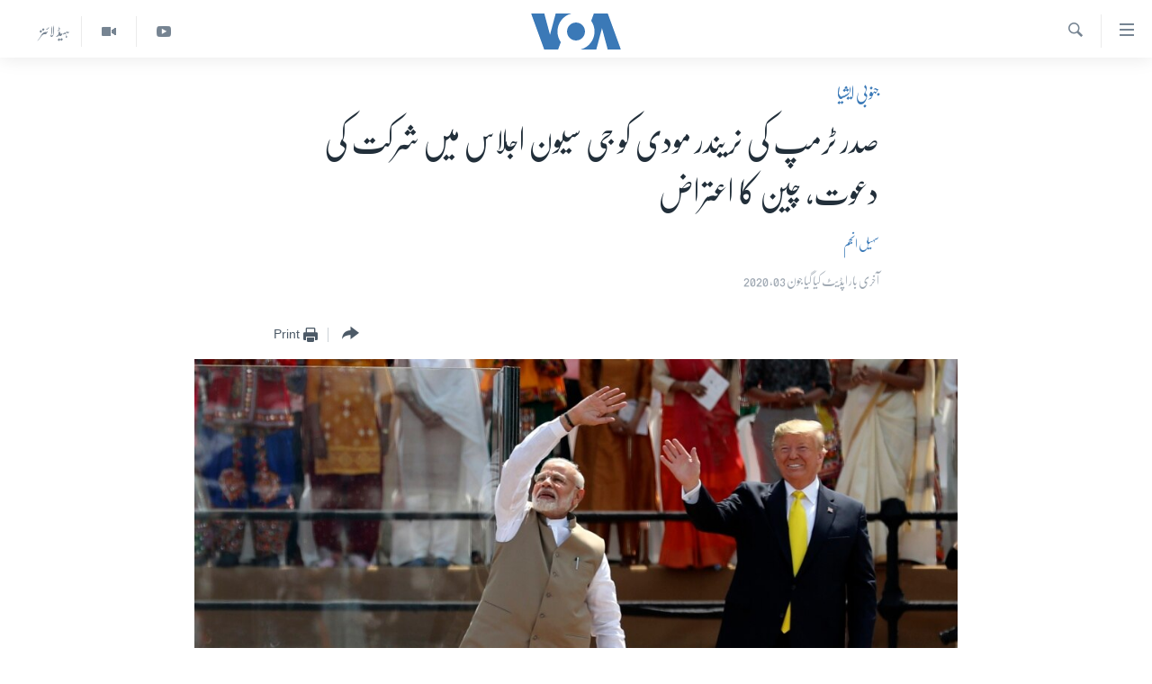

--- FILE ---
content_type: text/html; charset=utf-8
request_url: https://www.urduvoa.com/a/modi-gets-trump-invitation-to-attend-g7-summit-03jun2020/5447224.html
body_size: 12611
content:

<!DOCTYPE html>
<html lang="ur" dir="rtl" class="no-js">
<head>
<link href="/Content/responsive/VOA/ur/VOA-ur.css?&amp;av=0.0.0.0&amp;cb=310" rel="stylesheet"/>
<script src="https://tags.urduvoa.com/voa-pangea/prod/utag.sync.js"></script> <script type='text/javascript' src='https://www.youtube.com/iframe_api' async></script>
<script type="text/javascript">
//a general 'js' detection, must be on top level in <head>, due to CSS performance
document.documentElement.className = "js";
var cacheBuster = "310";
var appBaseUrl = "/";
var imgEnhancerBreakpoints = [0, 144, 256, 408, 650, 1023, 1597];
var isLoggingEnabled = false;
var isPreviewPage = false;
var isLivePreviewPage = false;
if (!isPreviewPage) {
window.RFE = window.RFE || {};
window.RFE.cacheEnabledByParam = window.location.href.indexOf('nocache=1') === -1;
const url = new URL(window.location.href);
const params = new URLSearchParams(url.search);
// Remove the 'nocache' parameter
params.delete('nocache');
// Update the URL without the 'nocache' parameter
url.search = params.toString();
window.history.replaceState(null, '', url.toString());
} else {
window.addEventListener('load', function() {
const links = window.document.links;
for (let i = 0; i < links.length; i++) {
links[i].href = '#';
links[i].target = '_self';
}
})
}
// Iframe & Embed detection
var embedProperties = {};
try {
// Reliable way to check if we are in an iframe.
var isIframe = window.self !== window.top;
embedProperties.is_iframe = isIframe;
if (!isIframe) {
embedProperties.embed_context = "main";
} else {
// We are in an iframe. Let's try to access the parent.
// This access will only fail with strict cross-origin (without document.domain).
var parentLocation = window.top.location;
// The access succeeded. Now we explicitly compare the hostname.
if (window.location.hostname === parentLocation.hostname) {
embedProperties.embed_context = "embed_self";
} else {
// Hostname is different (e.g. different subdomain with document.domain)
embedProperties.embed_context = "embed_cross";
}
// Since the access works, we can safely get the details.
embedProperties.url_parent = parentLocation.href;
embedProperties.title_parent = window.top.document.title;
}
} catch (err) {
// We are in an iframe, and an error occurred, probably due to cross-origin restrictions.
embedProperties.is_iframe = true;
embedProperties.embed_context = "embed_cross";
// We cannot access the properties of window.top.
// `document.referrer` can sometimes provide the URL of the parent page.
// It is not 100% reliable, but it is the best we can do in this situation.
embedProperties.url_parent = document.referrer || null;
embedProperties.title_parent = null; // We can't get to the title in a cross-origin scenario.
}
var pwaEnabled = false;
var swCacheDisabled;
</script>
<meta charset="utf-8" />
<title>صدر ٹرمپ کی نریندر مودی کو جی سیون اجلاس میں شرکت کی دعوت، چین کا اعتراض</title>
<meta name="description" content="بھارت کی وزارتِ خارجہ کے مطابق امریکی صدر نے جی سیون اجلاس میں مزید ممالک کو شامل کرنے کا عندیہ دیا تھا۔ اسی تناظر میں انہوں نے بھارتی وزیرِ اعظم کو بھی شرکت کی دعوت دی ہے۔" />
<meta name="keywords" content="خبریں, جنوبی ایشیا, india, United States, G7 SUMMIT" />
<meta name="viewport" content="width=device-width, initial-scale=1.0" />
<meta http-equiv="X-UA-Compatible" content="IE=edge" />
<meta name="robots" content="max-image-preview:large"><meta property="fb:pages" content="106667936045610" />
<meta name="msvalidate.01" content="3286EE554B6F672A6F2E608C02343C0E" />
<meta name="facebook-domain-verification" content="8ves433rrvbkywpwicz9s56bzzssis" />
<link href="https://www.urduvoa.com/a/modi-gets-trump-invitation-to-attend-g7-summit-03jun2020/5447224.html" rel="canonical" />
<meta name="apple-mobile-web-app-title" content="VOA" />
<meta name="apple-mobile-web-app-status-bar-style" content="black" />
<meta name="apple-itunes-app" content="app-id=632618796, app-argument=//5447224.rtl" />
<meta content="صدر ٹرمپ کی نریندر مودی کو جی سیون اجلاس میں شرکت کی دعوت، چین کا اعتراض" property="og:title" />
<meta content="بھارت کی وزارتِ خارجہ کے مطابق امریکی صدر نے جی سیون اجلاس میں مزید ممالک کو شامل کرنے کا عندیہ دیا تھا۔ اسی تناظر میں انہوں نے بھارتی وزیرِ اعظم کو بھی شرکت کی دعوت دی ہے۔" property="og:description" />
<meta content="article" property="og:type" />
<meta content="https://www.urduvoa.com/a/modi-gets-trump-invitation-to-attend-g7-summit-03jun2020/5447224.html" property="og:url" />
<meta content="وی او اے" property="og:site_name" />
<meta content="https://www.facebook.com/voaurdu" property="article:publisher" />
<meta content="https://gdb.voanews.com/09948b90-4ced-4f4d-bc9a-243500f51400_w1200_h630.jpg" property="og:image" />
<meta content="1200" property="og:image:width" />
<meta content="630" property="og:image:height" />
<meta content="1644719242209515" property="fb:app_id" />
<meta content="سہیل انجم" name="Author" />
<meta content="summary_large_image" name="twitter:card" />
<meta content="@SomeAccount" name="twitter:site" />
<meta content="https://gdb.voanews.com/09948b90-4ced-4f4d-bc9a-243500f51400_w1200_h630.jpg" name="twitter:image" />
<meta content="صدر ٹرمپ کی نریندر مودی کو جی سیون اجلاس میں شرکت کی دعوت، چین کا اعتراض" name="twitter:title" />
<meta content="بھارت کی وزارتِ خارجہ کے مطابق امریکی صدر نے جی سیون اجلاس میں مزید ممالک کو شامل کرنے کا عندیہ دیا تھا۔ اسی تناظر میں انہوں نے بھارتی وزیرِ اعظم کو بھی شرکت کی دعوت دی ہے۔" name="twitter:description" />
<link rel="amphtml" href="https://www.urduvoa.com/amp/modi-gets-trump-invitation-to-attend-g7-summit-03jun2020/5447224.html" />
<script type="application/ld+json">{"articleSection":"جنوبی ایشیا","isAccessibleForFree":true,"headline":"صدر ٹرمپ کی نریندر مودی کو جی سیون اجلاس میں شرکت کی دعوت، چین کا اعتراض","inLanguage":"ur","keywords":"خبریں, جنوبی ایشیا, india, United States, G7 SUMMIT","author":{"@type":"Person","url":"https://www.urduvoa.com/author/سہیل-انجم/pqgiy","description":"سہیل انجم نئی دہلی کے ایک سینئر صحافی ہیں۔ وہ 1985 سے میڈیا میں ہیں۔ 2002 سے وائس آف امریکہ سے وابستہ ہیں۔ میڈیا، صحافت اور ادب کے موضوع پر ان کی تقریباً دو درجن کتابیں شائع ہو چکی ہیں۔ جن میں سے کئی کتابوں کو ایوارڈز ملے ہیں۔ جب کہ ان کی صحافتی خدمات کے اعتراف میں بھارت کی کئی ریاستی حکومتوں کے علاوہ متعدد قومی و بین الاقوامی اداروں نے بھی انھیں ایوارڈز دیے ہیں۔ وہ بھارت کے صحافیوں کے سب سے بڑے ادارے پریس کلب آف انڈیا کے رکن ہیں۔","image":{"@type":"ImageObject","url":"https://gdb.voanews.com/01000000-c0a8-0242-23f1-08db8924656d.jpg"},"name":"سہیل انجم"},"datePublished":"2020-06-03 08:51:33Z","dateModified":"2020-06-03 11:54:33Z","publisher":{"logo":{"width":512,"height":220,"@type":"ImageObject","url":"https://www.urduvoa.com/Content/responsive/VOA/ur/img/logo.png"},"@type":"NewsMediaOrganization","url":"https://www.urduvoa.com","sameAs":["https://facebook.com/voaurdu","https://twitter.com/voaurdu","https://www.youtube.com/c/voaurdu","https://www.instagram.com/voaurdu/"],"name":"وائس آف امریکہ","alternateName":""},"@context":"https://schema.org","@type":"NewsArticle","mainEntityOfPage":"https://www.urduvoa.com/a/modi-gets-trump-invitation-to-attend-g7-summit-03jun2020/5447224.html","url":"https://www.urduvoa.com/a/modi-gets-trump-invitation-to-attend-g7-summit-03jun2020/5447224.html","description":"بھارت کی وزارتِ خارجہ کے مطابق امریکی صدر نے جی سیون اجلاس میں مزید ممالک کو شامل کرنے کا عندیہ دیا تھا۔ اسی تناظر میں انہوں نے بھارتی وزیرِ اعظم کو بھی شرکت کی دعوت دی ہے۔","image":{"width":1080,"height":608,"@type":"ImageObject","url":"https://gdb.voanews.com/09948b90-4ced-4f4d-bc9a-243500f51400_w1080_h608.jpg"},"name":"صدر ٹرمپ کی نریندر مودی کو جی سیون اجلاس میں شرکت کی دعوت، چین کا اعتراض"}</script>
<script src="/Scripts/responsive/infographics.b?v=dVbZ-Cza7s4UoO3BqYSZdbxQZVF4BOLP5EfYDs4kqEo1&amp;av=0.0.0.0&amp;cb=310"></script>
<script src="/Scripts/responsive/loader.b?v=C-JLefdHQ4ECvt5x4bMsJCTq2VRkcN8JUkP-IB-DzAI1&amp;av=0.0.0.0&amp;cb=310"></script>
<link rel="icon" type="image/svg+xml" href="/Content/responsive/VOA/img/webApp/favicon.svg" />
<link rel="alternate icon" href="/Content/responsive/VOA/img/webApp/favicon.ico" />
<link rel="apple-touch-icon" sizes="152x152" href="/Content/responsive/VOA/img/webApp/ico-152x152.png" />
<link rel="apple-touch-icon" sizes="144x144" href="/Content/responsive/VOA/img/webApp/ico-144x144.png" />
<link rel="apple-touch-icon" sizes="114x114" href="/Content/responsive/VOA/img/webApp/ico-114x114.png" />
<link rel="apple-touch-icon" sizes="72x72" href="/Content/responsive/VOA/img/webApp/ico-72x72.png" />
<link rel="apple-touch-icon-precomposed" href="/Content/responsive/VOA/img/webApp/ico-57x57.png" />
<link rel="icon" sizes="192x192" href="/Content/responsive/VOA/img/webApp/ico-192x192.png" />
<link rel="icon" sizes="128x128" href="/Content/responsive/VOA/img/webApp/ico-128x128.png" />
<meta name="msapplication-TileColor" content="#ffffff" />
<meta name="msapplication-TileImage" content="/Content/responsive/VOA/img/webApp/ico-144x144.png" />
<link rel="alternate" type="application/rss+xml" title="VOA - Top Stories [RSS]" href="/api/" />
<link rel="sitemap" type="application/rss+xml" href="/sitemap.xml" />
<script type="text/javascript">
var analyticsData = Object.assign(embedProperties, {url:"https://www.urduvoa.com/a/modi-gets-trump-invitation-to-attend-g7-summit-03jun2020/5447224.html",property_id:"490",article_uid:"5447224",page_title:"صدر ٹرمپ کی نریندر مودی کو جی سیون اجلاس میں شرکت کی دعوت، چین کا اعتراض",page_type:"article",content_type:"article",subcontent_type:"article",last_modified:"2020-06-03 11:54:33Z",pub_datetime:"2020-06-03 08:51:33Z",section:"جنوبی ایشیا",english_section:"south-asia",byline:"سہیل انجم",categories:"news,south-asia",tags:"india;united states;g7 summit",domain:"www.urduvoa.com",language:"Urdu",language_service:"VOA Urdu",platform:"web",copied:"no",copied_article:"",copied_title:"",runs_js:"Yes",cms_release:"8.45.0.0.310",enviro_type:"prod",slug:"modi-gets-trump-invitation-to-attend-g7-summit-03jun2020",entity:"VOA",short_language_service:"URD",platform_short:"W",page_name:"صدر ٹرمپ کی نریندر مودی کو جی سیون اجلاس میں شرکت کی دعوت، چین کا اعتراض"});
// Push Analytics data as GTM message (without "event" attribute and before GTM initialization)
window.dataLayer = window.dataLayer || [];
window.dataLayer.push(analyticsData);
</script>
<script type="text/javascript" data-cookiecategory="analytics">
var gtmEventObject = {event: 'page_meta_ready'};window.dataLayer = window.dataLayer || [];window.dataLayer.push(gtmEventObject);
var renderGtm = "true";
if (renderGtm === "true") {
(function(w,d,s,l,i){w[l]=w[l]||[];w[l].push({'gtm.start':new Date().getTime(),event:'gtm.js'});var f=d.getElementsByTagName(s)[0],j=d.createElement(s),dl=l!='dataLayer'?'&l='+l:'';j.async=true;j.src='//www.googletagmanager.com/gtm.js?id='+i+dl;f.parentNode.insertBefore(j,f);})(window,document,'script','dataLayer','GTM-N8MP7P');
}
</script>
</head>
<body class=" nav-no-loaded cc_theme pg-article pg-article--single-column print-lay-article use-sticky-share nojs-images ">
<noscript><iframe src="https://www.googletagmanager.com/ns.html?id=GTM-N8MP7P" height="0" width="0" style="display:none;visibility:hidden"></iframe></noscript> <script type="text/javascript" data-cookiecategory="analytics">
var gtmEventObject = {event: 'page_meta_ready'};window.dataLayer = window.dataLayer || [];window.dataLayer.push(gtmEventObject);
var renderGtm = "true";
if (renderGtm === "true") {
(function(w,d,s,l,i){w[l]=w[l]||[];w[l].push({'gtm.start':new Date().getTime(),event:'gtm.js'});var f=d.getElementsByTagName(s)[0],j=d.createElement(s),dl=l!='dataLayer'?'&l='+l:'';j.async=true;j.src='//www.googletagmanager.com/gtm.js?id='+i+dl;f.parentNode.insertBefore(j,f);})(window,document,'script','dataLayer','GTM-N8MP7P');
}
</script>
<!--Analytics tag js version start-->
<script type="text/javascript" data-cookiecategory="analytics">
var utag_data = Object.assign({}, analyticsData, {pub_year:"2020",pub_month:"06",pub_day:"03",pub_hour:"08",pub_weekday:"Wednesday"});
if(typeof(TealiumTagFrom)==='function' && typeof(TealiumTagSearchKeyword)==='function') {
var utag_from=TealiumTagFrom();var utag_searchKeyword=TealiumTagSearchKeyword();
if(utag_searchKeyword!=null && utag_searchKeyword!=='' && utag_data["search_keyword"]==null) utag_data["search_keyword"]=utag_searchKeyword;if(utag_from!=null && utag_from!=='') utag_data["from"]=TealiumTagFrom();}
if(window.top!== window.self&&utag_data.page_type==="snippet"){utag_data.page_type = 'iframe';}
try{if(window.top!==window.self&&window.self.location.hostname===window.top.location.hostname){utag_data.platform = 'self-embed';utag_data.platform_short = 'se';}}catch(e){if(window.top!==window.self&&window.self.location.search.includes("platformType=self-embed")){utag_data.platform = 'cross-promo';utag_data.platform_short = 'cp';}}
(function(a,b,c,d){ a="https://tags.urduvoa.com/voa-pangea/prod/utag.js"; b=document;c="script";d=b.createElement(c);d.src=a;d.type="text/java"+c;d.async=true; a=b.getElementsByTagName(c)[0];a.parentNode.insertBefore(d,a); })();
</script>
<!--Analytics tag js version end-->
<!-- Analytics tag management NoScript -->
<noscript>
<img style="position: absolute; border: none;" src="https://ssc.urduvoa.com/b/ss/bbgprod,bbgentityvoa/1/G.4--NS/1389616746?pageName=voa%3aurd%3aw%3aarticle%3a%d8%b5%d8%af%d8%b1%20%d9%b9%d8%b1%d9%85%d9%be%20%da%a9%db%8c%20%d9%86%d8%b1%db%8c%d9%86%d8%af%d8%b1%20%d9%85%d9%88%d8%af%db%8c%20%da%a9%d9%88%20%d8%ac%db%8c%20%d8%b3%db%8c%d9%88%d9%86%20%d8%a7%d8%ac%d9%84%d8%a7%d8%b3%20%d9%85%db%8c%da%ba%20%d8%b4%d8%b1%da%a9%d8%aa%20%da%a9%db%8c%20%d8%af%d8%b9%d9%88%d8%aa%d8%8c%20%da%86%db%8c%d9%86%20%da%a9%d8%a7%20%d8%a7%d8%b9%d8%aa%d8%b1%d8%a7%d8%b6&amp;c6=%d8%b5%d8%af%d8%b1%20%d9%b9%d8%b1%d9%85%d9%be%20%da%a9%db%8c%20%d9%86%d8%b1%db%8c%d9%86%d8%af%d8%b1%20%d9%85%d9%88%d8%af%db%8c%20%da%a9%d9%88%20%d8%ac%db%8c%20%d8%b3%db%8c%d9%88%d9%86%20%d8%a7%d8%ac%d9%84%d8%a7%d8%b3%20%d9%85%db%8c%da%ba%20%d8%b4%d8%b1%da%a9%d8%aa%20%da%a9%db%8c%20%d8%af%d8%b9%d9%88%d8%aa%d8%8c%20%da%86%db%8c%d9%86%20%da%a9%d8%a7%20%d8%a7%d8%b9%d8%aa%d8%b1%d8%a7%d8%b6&amp;v36=8.45.0.0.310&amp;v6=D=c6&amp;g=https%3a%2f%2fwww.urduvoa.com%2fa%2fmodi-gets-trump-invitation-to-attend-g7-summit-03jun2020%2f5447224.html&amp;c1=D=g&amp;v1=D=g&amp;events=event1,event52&amp;c16=voa%20urdu&amp;v16=D=c16&amp;c5=south-asia&amp;v5=D=c5&amp;ch=%d8%ac%d9%86%d9%88%d8%a8%db%8c%20%d8%a7%db%8c%d8%b4%db%8c%d8%a7&amp;c15=urdu&amp;v15=D=c15&amp;c4=article&amp;v4=D=c4&amp;c14=5447224&amp;v14=D=c14&amp;v20=no&amp;c17=web&amp;v17=D=c17&amp;mcorgid=518abc7455e462b97f000101%40adobeorg&amp;server=www.urduvoa.com&amp;pageType=D=c4&amp;ns=bbg&amp;v29=D=server&amp;v25=voa&amp;v30=490&amp;v105=D=User-Agent " alt="analytics" width="1" height="1" /></noscript>
<!-- End of Analytics tag management NoScript -->
<!--*** Accessibility links - For ScreenReaders only ***-->
<section>
<div class="sr-only">
<h2>رسائی کے لنکس</h2>
<ul>
<li><a href="#content" data-disable-smooth-scroll="1">مرکزی مواد پر جائیں</a></li>
<li><a href="#navigation" data-disable-smooth-scroll="1">مرکزی نیویگیشن پر جائیں</a></li>
<li><a href="#txtHeaderSearch" data-disable-smooth-scroll="1">تلاش پر جائیں</a></li>
</ul>
</div>
</section>
<div dir="rtl">
<div id="page">
<aside>
<div class="c-lightbox overlay-modal">
<div class="c-lightbox__intro">
<h2 class="c-lightbox__intro-title"></h2>
<button class="btn btn--rounded c-lightbox__btn c-lightbox__intro-next" title="اگلا صفحہ">
<span class="ico ico--rounded ico-chevron-forward"></span>
<span class="sr-only">اگلا صفحہ</span>
</button>
</div>
<div class="c-lightbox__nav">
<button class="btn btn--rounded c-lightbox__btn c-lightbox__btn--close" title="بند کیجئے">
<span class="ico ico--rounded ico-close"></span>
<span class="sr-only">بند کیجئے</span>
</button>
<button class="btn btn--rounded c-lightbox__btn c-lightbox__btn--prev" title="پچھلا صفحہ">
<span class="ico ico--rounded ico-chevron-backward"></span>
<span class="sr-only">پچھلا صفحہ</span>
</button>
<button class="btn btn--rounded c-lightbox__btn c-lightbox__btn--next" title="اگلا صفحہ">
<span class="ico ico--rounded ico-chevron-forward"></span>
<span class="sr-only">اگلا صفحہ</span>
</button>
</div>
<div class="c-lightbox__content-wrap">
<figure class="c-lightbox__content">
<span class="c-spinner c-spinner--lightbox">
<img src="/Content/responsive/img/player-spinner.png"
alt="please wait"
title="please wait" />
</span>
<div class="c-lightbox__img">
<div class="thumb">
<img src="" alt="" />
</div>
</div>
<figcaption>
<div class="c-lightbox__info c-lightbox__info--foot">
<span class="c-lightbox__counter"></span>
<span class="caption c-lightbox__caption"></span>
</div>
</figcaption>
</figure>
</div>
<div class="hidden">
<div class="content-advisory__box content-advisory__box--lightbox">
<span class="content-advisory__box-text">This image contains sensitive content which some people may find offensive or disturbing.</span>
<button class="btn btn--transparent content-advisory__box-btn m-t-md" value="text" type="button">
<span class="btn__text">
Click to reveal
</span>
</button>
</div>
</div>
</div>
<div class="print-dialogue">
<div class="container">
<h3 class="print-dialogue__title section-head">Print Options:</h3>
<div class="print-dialogue__opts">
<ul class="print-dialogue__opt-group">
<li class="form__group form__group--checkbox">
<input class="form__check " id="checkboxImages" name="checkboxImages" type="checkbox" checked="checked" />
<label for="checkboxImages" class="form__label m-t-md">Images</label>
</li>
<li class="form__group form__group--checkbox">
<input class="form__check " id="checkboxMultimedia" name="checkboxMultimedia" type="checkbox" checked="checked" />
<label for="checkboxMultimedia" class="form__label m-t-md">Multimedia</label>
</li>
</ul>
<ul class="print-dialogue__opt-group">
<li class="form__group form__group--checkbox">
<input class="form__check " id="checkboxEmbedded" name="checkboxEmbedded" type="checkbox" checked="checked" />
<label for="checkboxEmbedded" class="form__label m-t-md">Embedded Content</label>
</li>
<li class="hidden">
<input class="form__check " id="checkboxComments" name="checkboxComments" type="checkbox" />
<label for="checkboxComments" class="form__label m-t-md">Comments</label>
</li>
</ul>
</div>
<div class="print-dialogue__buttons">
<button class="btn btn--secondary close-button" type="button" title="منسوخ کیجئے">
<span class="btn__text ">منسوخ کیجئے</span>
</button>
<button class="btn btn-cust-print m-l-sm" type="button" title="Print">
<span class="btn__text ">Print</span>
</button>
</div>
</div>
</div>
<div class="ctc-message pos-fix">
<div class="ctc-message__inner">Link has been copied to clipboard</div>
</div>
</aside>
<div class="hdr-20 hdr-20--big">
<div class="hdr-20__inner">
<div class="hdr-20__max pos-rel">
<div class="hdr-20__side hdr-20__side--primary d-flex">
<label data-for="main-menu-ctrl" data-switcher-trigger="true" data-switch-target="main-menu-ctrl" class="burger hdr-trigger pos-rel trans-trigger" data-trans-evt="click" data-trans-id="menu">
<span class="ico ico-close hdr-trigger__ico hdr-trigger__ico--close burger__ico burger__ico--close"></span>
<span class="ico ico-menu hdr-trigger__ico hdr-trigger__ico--open burger__ico burger__ico--open"></span>
</label>
<div class="menu-pnl pos-fix trans-target" data-switch-target="main-menu-ctrl" data-trans-id="menu">
<div class="menu-pnl__inner">
<nav class="main-nav menu-pnl__item menu-pnl__item--first">
<ul class="main-nav__list accordeon" data-analytics-tales="false" data-promo-name="link" data-location-name="nav,secnav">
<li class="main-nav__item">
<a class="main-nav__item-name main-nav__item-name--link" href="/p/3637.html" title="صفحہ اول" data-item-name="mobilehomepage" >صفحہ اول</a>
</li>
<li class="main-nav__item">
<a class="main-nav__item-name main-nav__item-name--link" href="/p/5950.html" title="پاکستان" data-item-name="pakistan" >پاکستان</a>
</li>
<li class="main-nav__item">
<a class="main-nav__item-name main-nav__item-name--link" href="/p/8712.html" title="معیشت" data-item-name="economy" >معیشت</a>
</li>
<li class="main-nav__item">
<a class="main-nav__item-name main-nav__item-name--link" href="/p/5951.html" title="امریکہ" data-item-name="usa" >امریکہ</a>
</li>
<li class="main-nav__item">
<a class="main-nav__item-name main-nav__item-name--link" href="/p/7145.html" title="جنوبی ایشیا" data-item-name="south-asia" >جنوبی ایشیا</a>
</li>
<li class="main-nav__item">
<a class="main-nav__item-name main-nav__item-name--link" href="/p/7144.html" title="دُنیا" data-item-name="world" >دُنیا</a>
</li>
<li class="main-nav__item">
<a class="main-nav__item-name main-nav__item-name--link" href="/middle-east-crisis" title="اسرائیل حماس جنگ" data-item-name="middle-east-crisis" >اسرائیل حماس جنگ</a>
</li>
<li class="main-nav__item">
<a class="main-nav__item-name main-nav__item-name--link" href="/p/7992.html" title="یوکرین جنگ" data-item-name="Ukraine War" >یوکرین جنگ</a>
</li>
<li class="main-nav__item">
<a class="main-nav__item-name main-nav__item-name--link" href="/p/5954.html" title="کھیل" data-item-name="sports" >کھیل</a>
</li>
<li class="main-nav__item">
<a class="main-nav__item-name main-nav__item-name--link" href="/p/7387.html" title="خواتین" data-item-name="women" >خواتین</a>
</li>
<li class="main-nav__item">
<a class="main-nav__item-name main-nav__item-name--link" href="/p/5953.html" title="آرٹ" data-item-name="arts" >آرٹ</a>
</li>
<li class="main-nav__item">
<a class="main-nav__item-name main-nav__item-name--link" href="/p/7219.html" title="آزادیٔ صحافت" data-item-name="press-freedom" >آزادیٔ صحافت</a>
</li>
<li class="main-nav__item">
<a class="main-nav__item-name main-nav__item-name--link" href="/p/7384.html" title="سائنس و ٹیکنالوجی" data-item-name="science-and-technology" >سائنس و ٹیکنالوجی</a>
</li>
<li class="main-nav__item">
<a class="main-nav__item-name main-nav__item-name--link" href="/p/7385.html" title="صحت" data-item-name="health" >صحت</a>
</li>
<li class="main-nav__item">
<a class="main-nav__item-name main-nav__item-name--link" href="/p/7386.html" title="دلچسپ و عجیب" data-item-name="odd-news" >دلچسپ و عجیب</a>
</li>
<li class="main-nav__item">
<a class="main-nav__item-name main-nav__item-name--link" href="/p/8023.html" title="ویڈیوز" data-item-name="videos" >ویڈیوز</a>
</li>
<li class="main-nav__item">
<a class="main-nav__item-name main-nav__item-name--link" href="/z/3120" title="آڈیو" data-item-name="audio" >آڈیو</a>
</li>
<li class="main-nav__item">
<a class="main-nav__item-name main-nav__item-name--link" href="/special-coverage" title="اسپیشل کوریج" data-item-name="special-coverage" >اسپیشل کوریج</a>
</li>
<li class="main-nav__item">
<a class="main-nav__item-name main-nav__item-name--link" href="https://editorials.voa.gov/z/6214" title="اداریہ" target="_blank" rel="noopener">اداریہ</a>
</li>
</ul>
</nav>
<div class="menu-pnl__item">
<a href="https://learningenglish.voanews.com/" class="menu-pnl__item-link" alt="Learning English">Learning English</a>
</div>
<div class="menu-pnl__item menu-pnl__item--social">
<h5 class="menu-pnl__sub-head">Follow Us</h5>
<a href="https://facebook.com/voaurdu" title="ہم فیس بک پر موجود ہیں" data-analytics-text="follow_on_facebook" class="btn btn--rounded btn--social-inverted menu-pnl__btn js-social-btn btn-facebook" target="_blank" rel="noopener">
<span class="ico ico-facebook-alt ico--rounded"></span>
</a>
<a href="https://twitter.com/voaurdu" title="ہم ٹوئٹر پر موجود ہیں" data-analytics-text="follow_on_twitter" class="btn btn--rounded btn--social-inverted menu-pnl__btn js-social-btn btn-twitter" target="_blank" rel="noopener">
<span class="ico ico-twitter ico--rounded"></span>
</a>
<a href="https://www.youtube.com/c/voaurdu" title="ہم یوٹیوب پر موجود ہیں" data-analytics-text="follow_on_youtube" class="btn btn--rounded btn--social-inverted menu-pnl__btn js-social-btn btn-youtube" target="_blank" rel="noopener">
<span class="ico ico-youtube ico--rounded"></span>
</a>
<a href="https://www.instagram.com/voaurdu/" title="Follow us on Instagram" data-analytics-text="follow_on_instagram" class="btn btn--rounded btn--social-inverted menu-pnl__btn js-social-btn btn-instagram" target="_blank" rel="noopener">
<span class="ico ico-instagram ico--rounded"></span>
</a>
</div>
<div class="menu-pnl__item">
<a href="/navigation/allsites" class="menu-pnl__item-link">
<span class="ico ico-languages "></span>
زبان
</a>
</div>
</div>
</div>
<label data-for="top-search-ctrl" data-switcher-trigger="true" data-switch-target="top-search-ctrl" class="top-srch-trigger hdr-trigger">
<span class="ico ico-close hdr-trigger__ico hdr-trigger__ico--close top-srch-trigger__ico top-srch-trigger__ico--close"></span>
<span class="ico ico-search hdr-trigger__ico hdr-trigger__ico--open top-srch-trigger__ico top-srch-trigger__ico--open"></span>
</label>
<div class="srch-top srch-top--in-header" data-switch-target="top-search-ctrl">
<div class="container">
<form action="/s" class="srch-top__form srch-top__form--in-header" id="form-topSearchHeader" method="get" role="search"><label for="txtHeaderSearch" class="sr-only">تلاش کیجئے</label>
<input type="text" id="txtHeaderSearch" name="k" placeholder="search text ..." accesskey="s" value="" class="srch-top__input analyticstag-event" onkeydown="if (event.keyCode === 13) { FireAnalyticsTagEventOnSearch('search', $dom.get('#txtHeaderSearch')[0].value) }" />
<button title="تلاش کیجئے" type="submit" class="btn btn--top-srch analyticstag-event" onclick="FireAnalyticsTagEventOnSearch('search', $dom.get('#txtHeaderSearch')[0].value) ">
<span class="ico ico-search"></span>
</button></form>
</div>
</div>
<a href="/" class="main-logo-link">
<img src="/Content/responsive/VOA/ur/img/logo-compact.svg?cb=310" class="main-logo main-logo--comp" alt="site logo">
<img src="/Content/responsive/VOA/ur/img/logo.svg?cb=310" class="main-logo main-logo--big" alt="site logo">
</a>
</div>
<div class="hdr-20__side hdr-20__side--secondary d-flex">
<a href="/z/5975" title="ہیڈ لائنز" class="hdr-20__secondary-item hdr-20__secondary-item--lang" data-item-name="satellite">
ہیڈ لائنز
</a>
<a href="/p/8023.html" title="Video" class="hdr-20__secondary-item" data-item-name="video">
<span class="ico ico-video hdr-20__secondary-icon"></span>
</a>
<a href="https://www.youtube.com/c/voaurdu" title="YouTube" class="hdr-20__secondary-item" data-item-name="custom1">
<span class="ico-custom ico-custom--1 hdr-20__secondary-icon"></span>
</a>
<a href="/s" title="تلاش کیجئے" class="hdr-20__secondary-item hdr-20__secondary-item--search" data-item-name="search">
<span class="ico ico-search hdr-20__secondary-icon hdr-20__secondary-icon--search"></span>
</a>
<div class="srch-bottom">
<form action="/s" class="srch-bottom__form d-flex" id="form-bottomSearch" method="get" role="search"><label for="txtSearch" class="sr-only">تلاش کیجئے</label>
<input type="search" id="txtSearch" name="k" placeholder="search text ..." accesskey="s" value="" class="srch-bottom__input analyticstag-event" onkeydown="if (event.keyCode === 13) { FireAnalyticsTagEventOnSearch('search', $dom.get('#txtSearch')[0].value) }" />
<button title="تلاش کیجئے" type="submit" class="btn btn--bottom-srch analyticstag-event" onclick="FireAnalyticsTagEventOnSearch('search', $dom.get('#txtSearch')[0].value) ">
<span class="ico ico-search"></span>
</button></form>
</div>
</div>
<img src="/Content/responsive/VOA/ur/img/logo-print.gif?cb=310" class="logo-print" loading="lazy" alt="site logo">
<img src="/Content/responsive/VOA/ur/img/logo-print_color.png?cb=310" class="logo-print logo-print--color" loading="lazy" alt="site logo">
</div>
</div>
</div>
<script>
if (document.body.className.indexOf('pg-home') > -1) {
var nav2In = document.querySelector('.hdr-20__inner');
var nav2Sec = document.querySelector('.hdr-20__side--secondary');
var secStyle = window.getComputedStyle(nav2Sec);
if (nav2In && window.pageYOffset < 150 && secStyle['position'] !== 'fixed') {
nav2In.classList.add('hdr-20__inner--big')
}
}
</script>
<div class="c-hlights c-hlights--breaking c-hlights--no-item" data-hlight-display="mobile,desktop">
<div class="c-hlights__wrap container p-0">
<div class="c-hlights__nav">
<a role="button" href="#" title="پچھلا صفحہ">
<span class="ico ico-chevron-backward m-0"></span>
<span class="sr-only">پچھلا صفحہ</span>
</a>
<a role="button" href="#" title="اگلا صفحہ">
<span class="ico ico-chevron-forward m-0"></span>
<span class="sr-only">اگلا صفحہ</span>
</a>
</div>
<span class="c-hlights__label">
<span class="">بریکنگ نیوز</span>
<span class="switcher-trigger">
<label data-for="more-less-1" data-switcher-trigger="true" class="switcher-trigger__label switcher-trigger__label--more p-b-0" title="مزید">
<span class="ico ico-chevron-down"></span>
</label>
<label data-for="more-less-1" data-switcher-trigger="true" class="switcher-trigger__label switcher-trigger__label--less p-b-0" title="Show less">
<span class="ico ico-chevron-up"></span>
</label>
</span>
</span>
<ul class="c-hlights__items switcher-target" data-switch-target="more-less-1">
</ul>
</div>
</div> <div id="content">
<main class="container">
<div class="hdr-container">
<div class="row">
<div class="col-xs-12 col-sm-12 col-md-10 col-md-offset-1">
<div class="row">
<div class="col-category col-xs-12 col-md-8 col-md-offset-2"> <div class="category js-category">
<a class="" href="/z/2259">جنوبی ایشیا</a> </div>
</div><div class="col-title col-xs-12 col-md-8 col-md-offset-2"> <h1 class="title pg-title">
صدر ٹرمپ کی نریندر مودی کو جی سیون اجلاس میں شرکت کی دعوت، چین کا اعتراض
</h1>
</div><div class="col-publishing-details col-xs-12 col-md-8 col-md-offset-2"> <div class="publishing-details ">
<div class="links">
<ul class="links__list">
<li class="links__item">
<a class="links__item-link" href="/author/سہیل-انجم/pqgiy" title="سہیل انجم">سہیل انجم</a>
</li>
</ul>
</div>
<div class="published">
<span class="date" >
<time pubdate="pubdate" datetime="2020-06-03T13:51:00+05:00">
آخری بار اپڈیٹ کیا گیا جون 03, 2020
</time>
</span>
</div>
</div>
</div><div class="col-xs-12 col-md-8 col-md-offset-2"> <div class="col-article-tools pos-rel article-share">
<div class="col-article-tools__end">
<div class="share--box">
<div class="sticky-share-container" style="display:none">
<div class="container">
<a href="https://www.urduvoa.com" id="logo-sticky-share">&nbsp;</a>
<div class="pg-title pg-title--sticky-share">
صدر ٹرمپ کی نریندر مودی کو جی سیون اجلاس میں شرکت کی دعوت، چین کا اعتراض
</div>
<div class="sticked-nav-actions">
<!--This part is for sticky navigation display-->
<p class="buttons link-content-sharing p-0 ">
<button class="btn btn--link btn-content-sharing p-t-0 " id="btnContentSharing" value="text" role="Button" type="" title="مزید اشتراک کرنے کےلیے">
<span class="ico ico-share ico--l"></span>
<span class="btn__text ">
</span>
</button>
</p>
<aside class="content-sharing js-content-sharing js-content-sharing--apply-sticky content-sharing--sticky"
role="complementary"
data-share-url="https://www.urduvoa.com/a/modi-gets-trump-invitation-to-attend-g7-summit-03jun2020/5447224.html" data-share-title="صدر ٹرمپ کی نریندر مودی کو جی سیون اجلاس میں شرکت کی دعوت، چین کا اعتراض" data-share-text="بھارت کی وزارتِ خارجہ کے مطابق امریکی صدر نے جی سیون اجلاس میں مزید ممالک کو شامل کرنے کا عندیہ دیا تھا۔ اسی تناظر میں انہوں نے بھارتی وزیرِ اعظم کو بھی شرکت کی دعوت دی ہے۔">
<div class="content-sharing__popover">
<h6 class="content-sharing__title"></h6>
<button href="#close" id="btnCloseSharing" class="btn btn--text-like content-sharing__close-btn">
<span class="ico ico-close ico--l"></span>
</button>
<ul class="content-sharing__list">
<li class="content-sharing__item">
<div class="ctc ">
<input type="text" class="ctc__input" readonly="readonly">
<a href="" js-href="https://www.urduvoa.com/a/modi-gets-trump-invitation-to-attend-g7-summit-03jun2020/5447224.html" class="content-sharing__link ctc__button">
<span class="ico ico-copy-link ico--rounded ico--s"></span>
<span class="content-sharing__link-text">Copy link</span>
</a>
</div>
</li>
<li class="content-sharing__item">
<a href="https://facebook.com/sharer.php?u=https%3a%2f%2fwww.urduvoa.com%2fa%2fmodi-gets-trump-invitation-to-attend-g7-summit-03jun2020%2f5447224.html"
data-analytics-text="share_on_facebook"
title="Facebook" target="_blank"
class="content-sharing__link js-social-btn">
<span class="ico ico-facebook ico--rounded ico--s"></span>
<span class="content-sharing__link-text">Facebook</span>
</a>
</li>
<li class="content-sharing__item">
<a href="https://twitter.com/share?url=https%3a%2f%2fwww.urduvoa.com%2fa%2fmodi-gets-trump-invitation-to-attend-g7-summit-03jun2020%2f5447224.html&amp;text=%d8%b5%d8%af%d8%b1+%d9%b9%d8%b1%d9%85%d9%be+%da%a9%db%8c+%d9%86%d8%b1%db%8c%d9%86%d8%af%d8%b1+%d9%85%d9%88%d8%af%db%8c+%da%a9%d9%88+%d8%ac%db%8c+%d8%b3%db%8c%d9%88%d9%86+%d8%a7%d8%ac%d9%84%d8%a7%d8%b3+%d9%85%db%8c%da%ba+%d8%b4%d8%b1%da%a9%d8%aa+%da%a9%db%8c+%d8%af%d8%b9%d9%88%d8%aa%d8%8c+%da%86%db%8c%d9%86+%da%a9%d8%a7+%d8%a7%d8%b9%d8%aa%d8%b1%d8%a7%d8%b6"
data-analytics-text="share_on_twitter"
title="Twitter" target="_blank"
class="content-sharing__link js-social-btn">
<span class="ico ico-twitter ico--rounded ico--s"></span>
<span class="content-sharing__link-text">Twitter</span>
</a>
</li>
<li class="content-sharing__item">
<a href="mailto:?body=https%3a%2f%2fwww.urduvoa.com%2fa%2fmodi-gets-trump-invitation-to-attend-g7-summit-03jun2020%2f5447224.html&amp;subject=صدر ٹرمپ کی نریندر مودی کو جی سیون اجلاس میں شرکت کی دعوت، چین کا اعتراض"
title="Email"
class="content-sharing__link ">
<span class="ico ico-email ico--rounded ico--s"></span>
<span class="content-sharing__link-text">Email</span>
</a>
</li>
</ul>
</div>
</aside>
</div>
</div>
</div>
<div class="links">
<p class="buttons link-content-sharing p-0 ">
<button class="btn btn--link btn-content-sharing p-t-0 " id="btnContentSharing" value="text" role="Button" type="" title="مزید اشتراک کرنے کےلیے">
<span class="ico ico-share ico--l"></span>
<span class="btn__text ">
</span>
</button>
</p>
<aside class="content-sharing js-content-sharing " role="complementary"
data-share-url="https://www.urduvoa.com/a/modi-gets-trump-invitation-to-attend-g7-summit-03jun2020/5447224.html" data-share-title="صدر ٹرمپ کی نریندر مودی کو جی سیون اجلاس میں شرکت کی دعوت، چین کا اعتراض" data-share-text="بھارت کی وزارتِ خارجہ کے مطابق امریکی صدر نے جی سیون اجلاس میں مزید ممالک کو شامل کرنے کا عندیہ دیا تھا۔ اسی تناظر میں انہوں نے بھارتی وزیرِ اعظم کو بھی شرکت کی دعوت دی ہے۔">
<div class="content-sharing__popover">
<h6 class="content-sharing__title"></h6>
<button href="#close" id="btnCloseSharing" class="btn btn--text-like content-sharing__close-btn">
<span class="ico ico-close ico--l"></span>
</button>
<ul class="content-sharing__list">
<li class="content-sharing__item">
<div class="ctc ">
<input type="text" class="ctc__input" readonly="readonly">
<a href="" js-href="https://www.urduvoa.com/a/modi-gets-trump-invitation-to-attend-g7-summit-03jun2020/5447224.html" class="content-sharing__link ctc__button">
<span class="ico ico-copy-link ico--rounded ico--l"></span>
<span class="content-sharing__link-text">Copy link</span>
</a>
</div>
</li>
<li class="content-sharing__item">
<a href="https://facebook.com/sharer.php?u=https%3a%2f%2fwww.urduvoa.com%2fa%2fmodi-gets-trump-invitation-to-attend-g7-summit-03jun2020%2f5447224.html"
data-analytics-text="share_on_facebook"
title="Facebook" target="_blank"
class="content-sharing__link js-social-btn">
<span class="ico ico-facebook ico--rounded ico--l"></span>
<span class="content-sharing__link-text">Facebook</span>
</a>
</li>
<li class="content-sharing__item">
<a href="https://twitter.com/share?url=https%3a%2f%2fwww.urduvoa.com%2fa%2fmodi-gets-trump-invitation-to-attend-g7-summit-03jun2020%2f5447224.html&amp;text=%d8%b5%d8%af%d8%b1+%d9%b9%d8%b1%d9%85%d9%be+%da%a9%db%8c+%d9%86%d8%b1%db%8c%d9%86%d8%af%d8%b1+%d9%85%d9%88%d8%af%db%8c+%da%a9%d9%88+%d8%ac%db%8c+%d8%b3%db%8c%d9%88%d9%86+%d8%a7%d8%ac%d9%84%d8%a7%d8%b3+%d9%85%db%8c%da%ba+%d8%b4%d8%b1%da%a9%d8%aa+%da%a9%db%8c+%d8%af%d8%b9%d9%88%d8%aa%d8%8c+%da%86%db%8c%d9%86+%da%a9%d8%a7+%d8%a7%d8%b9%d8%aa%d8%b1%d8%a7%d8%b6"
data-analytics-text="share_on_twitter"
title="Twitter" target="_blank"
class="content-sharing__link js-social-btn">
<span class="ico ico-twitter ico--rounded ico--l"></span>
<span class="content-sharing__link-text">Twitter</span>
</a>
</li>
<li class="content-sharing__item">
<a href="mailto:?body=https%3a%2f%2fwww.urduvoa.com%2fa%2fmodi-gets-trump-invitation-to-attend-g7-summit-03jun2020%2f5447224.html&amp;subject=صدر ٹرمپ کی نریندر مودی کو جی سیون اجلاس میں شرکت کی دعوت، چین کا اعتراض"
title="Email"
class="content-sharing__link ">
<span class="ico ico-email ico--rounded ico--l"></span>
<span class="content-sharing__link-text">Email</span>
</a>
</li>
</ul>
</div>
</aside>
<p class="link-print hidden-xs buttons p-0">
<button class="btn btn--link btn-print p-t-0" onclick="if (typeof FireAnalyticsTagEvent === 'function') {FireAnalyticsTagEvent({ on_page_event: 'print_story' });}return false" title="(CTRL+P)">
<span class="ico ico-print"></span>
<span class="btn__text">Print</span>
</button>
</p>
</div>
</div>
</div>
</div>
</div><div class="col-multimedia col-xs-12 col-md-10 col-md-offset-1"> <div class="cover-media">
<figure class="media-image js-media-expand">
<div class="img-wrap">
<div class="thumb thumb16_9">
<img src="https://gdb.voanews.com/09948b90-4ced-4f4d-bc9a-243500f51400_w250_r1_s.jpg" alt="فائل فوٹو" />
</div>
</div>
<figcaption>
<span class="caption">فائل فوٹو</span>
</figcaption>
</figure>
</div>
</div>
</div>
</div>
</div>
</div>
<div class="body-container">
<div class="row">
<div class="col-xs-12 col-sm-12 col-md-10 col-md-offset-1">
<div class="row">
<div class="col-xs-12 col-sm-12 col-md-8 col-lg-8 col-md-offset-2">
<div id="article-content" class="content-floated-wrap fb-quotable">
<div class="wsw">
<span class="dateline">نئی دہلی —&nbsp;</span>
<p><strong><span dir="RTL">بھارت کی وزارتِ خارجہ</span> <span dir="RTL">نے کہا ہے کہ امریکہ کے صدر ڈونلڈ ٹرمپ نے وزیرِ اعظم نریندر مودی کو گروپ آف سیون (جی سیون) ممالک کے آئندہ اجلاس میں شرکت کی دعوت دی ہے۔</span></strong></p>
<p dir="RTL">جی سیون یا گروپ آف سیون دنیا کے سات ترقی یافتہ ممالک کی تنظیم ہے جس میں امریکہ کے علاوہ کینیڈا، برطانیہ، فرانس، جرمنی، اٹلی اور جاپان شامل ہیں۔ اس تنظیم کے سربراہان کا سالانہ اجلاس مارچ یا اپریل میں ہوتا ہے تاہم رواں برس کرونا وائرس کے باعث تاحال اس کا سربراہ اجلاس نہیں ہو سکا ہے۔</p>
<p><span dir="RTL">بھارتی وزارتِ خارجہ نے منگل کو ایک بیان جاری کرتے ہوئے کہا ہے کہ وزیرِ اعظم مودی اور صدر ڈونلڈ ٹرمپ کے درمیان ٹیلی فونک رابطہ ہوا ہے۔ بھارتی وزیرِ اعظم نے امریکی صدر کو کہا ہے کہ جی سیون اجلاس کی کامیابی یقینی بنانے کے لیے بھارت کو امریکہ اور دیگر ممالک کے ساتھ کام کرنے پر خوشی ہو گی۔</span></p>
<p><span dir="RTL">نریندر مودی نے</span> <span dir="RTL">جی سیون کی توسیع کے بارے میں صدر ٹرمپ کے خیالات کو تعمیری اور دور اندیشی پر مبنی قرار دیا۔ </span></p>
<p><span dir="RTL">امریکی صدر ڈونلڈ ٹرمپ نے ہفتے کو اپنے ایک بیان میں کہا تھا کہ وہ جی سیون اجلاس کو ستمبر تک ملتوی کر رہے ہیں جو اس سے قبل جون میں کیمپ ڈیوڈ میں شیڈول تھا۔ امریکی صدر کا کہنا تھا کہ وہ آسٹریلیا، روس، جنوبی کوریا اور بھارت کو بھی جی سیون ممالک کے اجلاس میں شامل کرنا چاہتے ہیں۔</span></p>
<p><span dir="RTL">بھارت کی وزارتِ خارجہ کے مطابق امریکی صدر نے جی سیون اجلاس میں مزید ممالک کو شامل کرنے کا عندیہ دیا تھا۔ اسی تناظر میں انہوں نے بھارتی وزیرِ اعظم کو بھی شرکت کی دعوت دی ہے۔</span></p>
<p><span dir="RTL">وزارتِ خارجہ کے بیان میں مزید کہا گیا ہے کہ امریکی صدر سے نریندر مودی کی گفتگو کے دوران دونوں رہنماؤں نے اپنے اپنے ملکوں میں کرونا وائرس کی صورتِ حال پر تبادلۂ خیال کیا۔ اس کے علاوہ بھارت اور چین کے درمیان سرحدی تنازع اور عالمی ادارۂ صحت میں اصلاحات کی ضرورت پر بھی گفتگو ہوئی۔</span></p>
<p><span dir="RTL">ادھر وائٹ ہاؤس سے جاری ہونے والے ایک بیان میں کہا گیا ہے کہ صدر ڈونلڈ ٹرمپ اور بھارتی وزیرِ اعظم کے دوران جی سیون میٹنگ، کرونا وائرس کی صورتِ حال اور علاقائی سیکیورٹی کے مسائل پر گفتگو ہوئی۔ </span></p>
<p><span dir="RTL">البتہ وائٹ ہاؤس کے بیان میں بھارتی وزیرِ اعظم کو جی سیون اجلاس میں شرکت کی دعوت سے متلعق کوئی بات نہیں کی گئی۔</span></p>
<p><span dir="RTL">وائٹ ہاؤس کے مطابق صدر ٹرمپ نے وزیرِ اعظم مودی کو بتایا کہ امریکہ کی جانب سے بھارت کو امداد میں دیے جانے والے 100 وینٹی لیٹرز کی پہلی کھیپ رواں ہفتے بھارت پہنچ جائے گی۔</span></p>
<p><span dir="RTL">صدر ٹرمپ نے وزیرِ اعظم مودی سے گفتگو کے دوران اپنے دورۂ بھارت کو بھی یاد کیا جو انہوں نے رواں سال فروری میں کیا تھا۔ امریکی صدر کا کہنا تھا کہ اس تاریخی دورے نے دونوں ملکوں کے باہمی تعلقات کو نیا رخ دے دیا ہے۔</span></p>
<p><span dir="RTL">دوسری جانب چین نے بھارت سمیت دیگر ملکوں کو گروپ آف سیون میں شامل کرنے کے منصوبے پر سخت رد عمل ظاہر کیا ہے۔ رپورٹس کے مطابق چین کی وزارتِ خارجہ کے ترجمان سے جب اس سلسلے میں سوال کیا گیا تو انہوں نے کہا کہ بیجنگ کے خلاف دائرہ تنگ کرنے کی کوئی بھی کوشش ناکام اور غیر مقبول ہو گی۔</span></p>
<p><span dir="RTL">اس معاملے پر عالمی امور کے ماہر نئی دہلی کے ایک تجزیہ کار رہیس سنگھ کہتے ہیں کہ صدر ٹرمپ بھارت اور دیگر ملکوں کو جی سیون میں اس لیے شامل کرنا چاہتے ہیں تاکہ چین کو آئسولیٹ کیا جا سکے۔</span></p>
<p><span dir="RTL">وائس آف امریکہ سے بات کرتے ہوئے انہوں نے کہا کہ اگر روس جی سیون میں شامل ہو سکتا ہے تو بھارت کیوں نہیں۔ بھارت کی معیشت روس سے بڑی ہے۔</span></p>
<p><span dir="RTL">ان کے خیال میں اگر بھارت جی سیون میں شامل ہوتا ہے تو وہ ترقی پذیر ملکوں کی قیادت اور نمائندگی کر سکتا ہے اور ان کے مسائل اور ضرورتوں کو اٹھا سکتا ہے۔</span></p>
<p><span dir="RTL">رہیس سنگھ نے کہا کہ اگر بھارت گروپ آف سیون میں شامل ہوتا ہے تو وہ ترقی یافتہ دنیا کا رکن اور معیشت سے متعلق عالمی فیصلوں اور پالیسیوں کا حصہ بن سکتا ہے۔ </span></p>
<p><span dir="RTL">چین کے اعتراض سے متعلق انہوں نے کہا کہ یہ کوئی جیو پولیٹیکل ایشو نہیں ہے کہ چین اس پر اعتراض کرے۔</span> <span dir="RTL">اگر بھارت جی سیون کا حصہ بننے جا رہا ہے تو چین کو اس پر اعتراض نہیں کرنا چاہیے۔</span></p>
<p>رہیس سنگھ نے کہا کہ 'کووڈ 19' کی وجہ سے عالمی سطح پر لوگوں کا چین سے اعتماد اٹھا ہے اور بھارت کو جو ایک بڑا موقع مل رہا ہے تو چین کو لگتا ہے کہ بھارت اس سے آگے نکل رہا ہے۔ یہی بات چین سے ہضم نہیں ہو رہی۔ </p>
<p dir="RTL"><span dir="RTL">عام طور پر جی سیون کا صدر ایک یا دو سربراہان مملکت کو خصوصی مدعو کی حیثیت سے سربراہان اجلاس میں شرکت کی دعوت دیتا ہے۔</span></p>
<p><span dir="RTL">گزشتہ سال فرانس کے صدر نے نریندر مودی کو خصوصی مدعو کی حیثیت سے اجلاس میں شرکت کے لیے بلایا تھا۔</span></p>
</div>
<div class="footer-toolbar">
<div class="share--box">
<div class="sticky-share-container" style="display:none">
<div class="container">
<a href="https://www.urduvoa.com" id="logo-sticky-share">&nbsp;</a>
<div class="pg-title pg-title--sticky-share">
صدر ٹرمپ کی نریندر مودی کو جی سیون اجلاس میں شرکت کی دعوت، چین کا اعتراض
</div>
<div class="sticked-nav-actions">
<!--This part is for sticky navigation display-->
<p class="buttons link-content-sharing p-0 ">
<button class="btn btn--link btn-content-sharing p-t-0 " id="btnContentSharing" value="text" role="Button" type="" title="مزید اشتراک کرنے کےلیے">
<span class="ico ico-share ico--l"></span>
<span class="btn__text ">
</span>
</button>
</p>
<aside class="content-sharing js-content-sharing js-content-sharing--apply-sticky content-sharing--sticky"
role="complementary"
data-share-url="https://www.urduvoa.com/a/modi-gets-trump-invitation-to-attend-g7-summit-03jun2020/5447224.html" data-share-title="صدر ٹرمپ کی نریندر مودی کو جی سیون اجلاس میں شرکت کی دعوت، چین کا اعتراض" data-share-text="بھارت کی وزارتِ خارجہ کے مطابق امریکی صدر نے جی سیون اجلاس میں مزید ممالک کو شامل کرنے کا عندیہ دیا تھا۔ اسی تناظر میں انہوں نے بھارتی وزیرِ اعظم کو بھی شرکت کی دعوت دی ہے۔">
<div class="content-sharing__popover">
<h6 class="content-sharing__title"></h6>
<button href="#close" id="btnCloseSharing" class="btn btn--text-like content-sharing__close-btn">
<span class="ico ico-close ico--l"></span>
</button>
<ul class="content-sharing__list">
<li class="content-sharing__item">
<div class="ctc ">
<input type="text" class="ctc__input" readonly="readonly">
<a href="" js-href="https://www.urduvoa.com/a/modi-gets-trump-invitation-to-attend-g7-summit-03jun2020/5447224.html" class="content-sharing__link ctc__button">
<span class="ico ico-copy-link ico--rounded ico--s"></span>
<span class="content-sharing__link-text">Copy link</span>
</a>
</div>
</li>
<li class="content-sharing__item">
<a href="https://facebook.com/sharer.php?u=https%3a%2f%2fwww.urduvoa.com%2fa%2fmodi-gets-trump-invitation-to-attend-g7-summit-03jun2020%2f5447224.html"
data-analytics-text="share_on_facebook"
title="Facebook" target="_blank"
class="content-sharing__link js-social-btn">
<span class="ico ico-facebook ico--rounded ico--s"></span>
<span class="content-sharing__link-text">Facebook</span>
</a>
</li>
<li class="content-sharing__item">
<a href="https://twitter.com/share?url=https%3a%2f%2fwww.urduvoa.com%2fa%2fmodi-gets-trump-invitation-to-attend-g7-summit-03jun2020%2f5447224.html&amp;text=%d8%b5%d8%af%d8%b1+%d9%b9%d8%b1%d9%85%d9%be+%da%a9%db%8c+%d9%86%d8%b1%db%8c%d9%86%d8%af%d8%b1+%d9%85%d9%88%d8%af%db%8c+%da%a9%d9%88+%d8%ac%db%8c+%d8%b3%db%8c%d9%88%d9%86+%d8%a7%d8%ac%d9%84%d8%a7%d8%b3+%d9%85%db%8c%da%ba+%d8%b4%d8%b1%da%a9%d8%aa+%da%a9%db%8c+%d8%af%d8%b9%d9%88%d8%aa%d8%8c+%da%86%db%8c%d9%86+%da%a9%d8%a7+%d8%a7%d8%b9%d8%aa%d8%b1%d8%a7%d8%b6"
data-analytics-text="share_on_twitter"
title="Twitter" target="_blank"
class="content-sharing__link js-social-btn">
<span class="ico ico-twitter ico--rounded ico--s"></span>
<span class="content-sharing__link-text">Twitter</span>
</a>
</li>
<li class="content-sharing__item">
<a href="mailto:?body=https%3a%2f%2fwww.urduvoa.com%2fa%2fmodi-gets-trump-invitation-to-attend-g7-summit-03jun2020%2f5447224.html&amp;subject=صدر ٹرمپ کی نریندر مودی کو جی سیون اجلاس میں شرکت کی دعوت، چین کا اعتراض"
title="Email"
class="content-sharing__link ">
<span class="ico ico-email ico--rounded ico--s"></span>
<span class="content-sharing__link-text">Email</span>
</a>
</li>
</ul>
</div>
</aside>
</div>
</div>
</div>
<div class="links">
<p class="buttons link-content-sharing p-0 ">
<button class="btn btn--link btn-content-sharing p-t-0 " id="btnContentSharing" value="text" role="Button" type="" title="مزید اشتراک کرنے کےلیے">
<span class="ico ico-share ico--l"></span>
<span class="btn__text ">
</span>
</button>
</p>
<aside class="content-sharing js-content-sharing " role="complementary"
data-share-url="https://www.urduvoa.com/a/modi-gets-trump-invitation-to-attend-g7-summit-03jun2020/5447224.html" data-share-title="صدر ٹرمپ کی نریندر مودی کو جی سیون اجلاس میں شرکت کی دعوت، چین کا اعتراض" data-share-text="بھارت کی وزارتِ خارجہ کے مطابق امریکی صدر نے جی سیون اجلاس میں مزید ممالک کو شامل کرنے کا عندیہ دیا تھا۔ اسی تناظر میں انہوں نے بھارتی وزیرِ اعظم کو بھی شرکت کی دعوت دی ہے۔">
<div class="content-sharing__popover">
<h6 class="content-sharing__title"></h6>
<button href="#close" id="btnCloseSharing" class="btn btn--text-like content-sharing__close-btn">
<span class="ico ico-close ico--l"></span>
</button>
<ul class="content-sharing__list">
<li class="content-sharing__item">
<div class="ctc ">
<input type="text" class="ctc__input" readonly="readonly">
<a href="" js-href="https://www.urduvoa.com/a/modi-gets-trump-invitation-to-attend-g7-summit-03jun2020/5447224.html" class="content-sharing__link ctc__button">
<span class="ico ico-copy-link ico--rounded ico--l"></span>
<span class="content-sharing__link-text">Copy link</span>
</a>
</div>
</li>
<li class="content-sharing__item">
<a href="https://facebook.com/sharer.php?u=https%3a%2f%2fwww.urduvoa.com%2fa%2fmodi-gets-trump-invitation-to-attend-g7-summit-03jun2020%2f5447224.html"
data-analytics-text="share_on_facebook"
title="Facebook" target="_blank"
class="content-sharing__link js-social-btn">
<span class="ico ico-facebook ico--rounded ico--l"></span>
<span class="content-sharing__link-text">Facebook</span>
</a>
</li>
<li class="content-sharing__item">
<a href="https://twitter.com/share?url=https%3a%2f%2fwww.urduvoa.com%2fa%2fmodi-gets-trump-invitation-to-attend-g7-summit-03jun2020%2f5447224.html&amp;text=%d8%b5%d8%af%d8%b1+%d9%b9%d8%b1%d9%85%d9%be+%da%a9%db%8c+%d9%86%d8%b1%db%8c%d9%86%d8%af%d8%b1+%d9%85%d9%88%d8%af%db%8c+%da%a9%d9%88+%d8%ac%db%8c+%d8%b3%db%8c%d9%88%d9%86+%d8%a7%d8%ac%d9%84%d8%a7%d8%b3+%d9%85%db%8c%da%ba+%d8%b4%d8%b1%da%a9%d8%aa+%da%a9%db%8c+%d8%af%d8%b9%d9%88%d8%aa%d8%8c+%da%86%db%8c%d9%86+%da%a9%d8%a7+%d8%a7%d8%b9%d8%aa%d8%b1%d8%a7%d8%b6"
data-analytics-text="share_on_twitter"
title="Twitter" target="_blank"
class="content-sharing__link js-social-btn">
<span class="ico ico-twitter ico--rounded ico--l"></span>
<span class="content-sharing__link-text">Twitter</span>
</a>
</li>
<li class="content-sharing__item">
<a href="mailto:?body=https%3a%2f%2fwww.urduvoa.com%2fa%2fmodi-gets-trump-invitation-to-attend-g7-summit-03jun2020%2f5447224.html&amp;subject=صدر ٹرمپ کی نریندر مودی کو جی سیون اجلاس میں شرکت کی دعوت، چین کا اعتراض"
title="Email"
class="content-sharing__link ">
<span class="ico ico-email ico--rounded ico--l"></span>
<span class="content-sharing__link-text">Email</span>
</a>
</li>
</ul>
</div>
</aside>
<p class="link-print hidden-xs buttons p-0">
<button class="btn btn--link btn-print p-t-0" onclick="if (typeof FireAnalyticsTagEvent === 'function') {FireAnalyticsTagEvent({ on_page_event: 'print_story' });}return false" title="(CTRL+P)">
<span class="ico ico-print"></span>
<span class="btn__text">Print</span>
</button>
</p>
</div>
</div>
</div>
<ul>
<li>
<div class="c-author c-author--hlight">
<div class="media-block">
<a href="/author/سہیل-انجم/pqgiy" class="img-wrap img-wrap--xs img-wrap--float img-wrap--t-spac">
<div class="thumb thumb1_1 rounded">
<noscript class="nojs-img">
<img src="https://gdb.voanews.com/01000000-c0a8-0242-23f1-08db8924656d_cx3_cy0_cw97_w100_r5.jpg" alt="16x9 Image" class="avatar" />
</noscript>
<img alt="16x9 Image" class="avatar" data-src="https://gdb.voanews.com/01000000-c0a8-0242-23f1-08db8924656d_cx3_cy0_cw97_w66_r5.jpg" src="" />
</div>
</a>
<div class="c-author__content">
<h4 class="media-block__title media-block__title--author">
<a href="/author/سہیل-انجم/pqgiy">سہیل انجم</a>
</h4>
<div class="wsw c-author__wsw">
<p>سہیل انجم نئی دہلی کے ایک سینئر صحافی ہیں۔ وہ 1985 سے میڈیا میں ہیں۔ 2002 سے وائس آف امریکہ سے وابستہ ہیں۔ میڈیا، صحافت اور ادب کے موضوع پر ان کی تقریباً دو درجن کتابیں شائع ہو چکی ہیں۔ جن میں سے کئی کتابوں کو ایوارڈز ملے ہیں۔ جب کہ ان کی صحافتی خدمات کے اعتراف میں بھارت کی کئی ریاستی حکومتوں کے علاوہ متعدد قومی و بین الاقوامی اداروں نے بھی انھیں ایوارڈز دیے ہیں۔ وہ بھارت کے صحافیوں کے سب سے بڑے ادارے پریس کلب آف انڈیا کے رکن ہیں۔&nbsp;&nbsp;</p>
</div>
<div class="c-author__btns m-t-md">
<a class="btn btn-rss btn--social" href="/api/apqgiyl-vomx-tpe_u-iv" title="سبسکرائب کریں">
<span class="ico ico-rss"></span>
<span class="btn__text">سبسکرائب کریں</span>
</a>
</div>
</div>
</div>
</div>
</li>
</ul>
<div class="m-t-sm"> <div class="media-block-wrap">
<h2 class="section-head">یہ بھی پڑھیے</h2>
<div class="row">
<ul>
<li class="col-xs-12 col-sm-6 col-md-12 col-lg-12 mb-grid">
<div class="media-block ">
<div class="media-block__content">
<a href="/a/g-seven-america-china/5443274.html">
<h4 class="media-block__title media-block__title--size-4" title="طاقت ور معیشتوں کی تنظیم جی سیون کا اجلاس ملتوی">
طاقت ور معیشتوں کی تنظیم جی سیون کا اجلاس ملتوی
</h4>
</a>
</div>
</div>
</li>
<li class="col-xs-12 col-sm-6 col-md-12 col-lg-12 mb-grid">
<div class="media-block ">
<div class="media-block__content">
<a href="/a/trump-says-not-to-close-us-again-amid-coronavirus-threat-22may2020/5431326.html">
<h4 class="media-block__title media-block__title--size-4" title="&#39;کرونا وائرس کی دوسری لہر آتی ہے تو امریکہ کو بند نہیں کریں گے&#39;">
&#39;کرونا وائرس کی دوسری لہر آتی ہے تو امریکہ کو بند نہیں کریں گے&#39;
</h4>
</a>
</div>
</div>
</li>
<li class="col-xs-12 col-sm-6 col-md-12 col-lg-12 mb-grid">
<div class="media-block ">
<div class="media-block__content">
<a href="/a/trump-says-he-is-considering-hosting-g7-summit-at-camp-david-21may2020/5429745.html">
<h4 class="media-block__title media-block__title--size-4" title="حالات معمول پر دکھانے کی کوشش، ٹرمپ جی سیون اجلاس کی میزبانی کے خواہاں">
حالات معمول پر دکھانے کی کوشش، ٹرمپ جی سیون اجلاس کی میزبانی کے خواہاں
</h4>
</a>
</div>
</div>
</li>
<li class="col-xs-12 col-sm-6 col-md-12 col-lg-12 mb-grid">
<div class="media-block ">
<div class="media-block__content">
<a href="/a/coronavirus-g20-countries-to-give-14-b-dollar-relief-to-africa/5373582.html">
<h4 class="media-block__title media-block__title--size-4" title="کرونا وائرس: جی ٹوئنٹی ممالک افریقہ کو قرضوں کی ادائیگی میں چھوٹ دینے کو تیار">
کرونا وائرس: جی ٹوئنٹی ممالک افریقہ کو قرضوں کی ادائیگی میں چھوٹ دینے کو تیار
</h4>
</a>
</div>
</div>
</li>
<li class="col-xs-12 col-sm-6 col-md-12 col-lg-12 mb-grid">
<div class="media-block ">
<div class="media-block__content">
<a href="/a/world-leaders-to-inject-dollar-5-b-to-coordinate-virus-response/5347523.html">
<h4 class="media-block__title media-block__title--size-4" title="عالمی معیشت متحرک رکھنے کے لیے 50 کھرب ڈالر مختص کرنے کا اعلان">
عالمی معیشت متحرک رکھنے کے لیے 50 کھرب ڈالر مختص کرنے کا اعلان
</h4>
</a>
</div>
</div>
</li>
<li class="col-xs-12 col-sm-6 col-md-12 col-lg-12 mb-grid">
<div class="media-block ">
<div class="media-block__content">
<a href="/a/g-7-foreign-ministers-us-china-relations/5347436.html">
<h4 class="media-block__title media-block__title--size-4" title="جی سیون ملکوں کے وزرائے خارجہ&#160;اور امریکہ اور چین کے تعلقات">
جی سیون ملکوں کے وزرائے خارجہ&#160;اور امریکہ اور چین کے تعلقات
</h4>
</a>
</div>
</div>
</li>
</ul>
</div>
</div>
</div>
</div>
</div>
</div>
</div>
</div>
</div>
</main>
<a class="btn pos-abs p-0 lazy-scroll-load" data-ajax="true" data-ajax-mode="replace" data-ajax-update="#ymla-section" data-ajax-url="/part/section/5/7935" href="/p/7935.html" loadonce="true" title="مزید خبریں">​</a> <div id="ymla-section" class="clear ymla-section"></div>
</div>
<footer role="contentinfo">
<div id="foot" class="foot">
<div class="container">
<div class="foot-nav collapsed" id="foot-nav">
<div class="menu">
<ul class="items">
<li class="socials block-socials">
<span class="handler" id="socials-handler">
Follow Us
</span>
<div class="inner">
<ul class="subitems follow">
<li>
<a href="https://facebook.com/voaurdu" title="ہم فیس بک پر موجود ہیں" data-analytics-text="follow_on_facebook" class="btn btn--rounded js-social-btn btn-facebook" target="_blank" rel="noopener">
<span class="ico ico-facebook-alt ico--rounded"></span>
</a>
</li>
<li>
<a href="https://twitter.com/voaurdu" title="ہم ٹوئٹر پر موجود ہیں" data-analytics-text="follow_on_twitter" class="btn btn--rounded js-social-btn btn-twitter" target="_blank" rel="noopener">
<span class="ico ico-twitter ico--rounded"></span>
</a>
</li>
<li>
<a href="https://www.youtube.com/c/voaurdu" title="ہم یوٹیوب پر موجود ہیں" data-analytics-text="follow_on_youtube" class="btn btn--rounded js-social-btn btn-youtube" target="_blank" rel="noopener">
<span class="ico ico-youtube ico--rounded"></span>
</a>
</li>
<li>
<a href="https://www.instagram.com/voaurdu/" title="Follow us on Instagram" data-analytics-text="follow_on_instagram" class="btn btn--rounded js-social-btn btn-instagram" target="_blank" rel="noopener">
<span class="ico ico-instagram ico--rounded"></span>
</a>
</li>
<li>
<a href="/rssfeeds" title="RSS" data-analytics-text="follow_on_rss" class="btn btn--rounded js-social-btn btn-rss" >
<span class="ico ico-rss ico--rounded"></span>
</a>
</li>
<li>
<a href="/podcasts" title="Podcast" data-analytics-text="follow_on_podcast" class="btn btn--rounded js-social-btn btn-podcast" >
<span class="ico ico-podcast ico--rounded"></span>
</a>
</li>
<li>
<a href="/subscribe.html" title="Subscribe" data-analytics-text="follow_on_subscribe" class="btn btn--rounded js-social-btn btn-email" >
<span class="ico ico-email ico--rounded"></span>
</a>
</li>
</ul>
</div>
</li>
<li class="block-primary collapsed collapsible item">
<span class="handler">
ہمارے بارے میں
<span title="close tab" class="ico ico-chevron-up"></span>
<span title="open tab" class="ico ico-chevron-down"></span>
<span title="add" class="ico ico-plus"></span>
<span title="remove" class="ico ico-minus"></span>
</span>
<div class="inner">
<ul class="subitems">
<li class="subitem">
<a class="handler" href="/p/7289.html" title="رسائی کا طریقہ کار" >رسائی کا طریقہ کار</a>
</li>
<li class="subitem">
<a class="handler" href="/p/7823.html" title="پرائیویسی نوٹس" >پرائیویسی نوٹس</a>
</li>
<li class="subitem">
<a class="handler" href="/p/3811.html" title="ہمارے بارے میں" >ہمارے بارے میں</a>
</li>
<li class="subitem">
<a class="handler" href="/p/7922.html" title="+VOA ڈاؤن لوڈ کیجیے" >+VOA ڈاؤن لوڈ کیجیے</a>
</li>
<li class="subitem">
<a class="handler" href="/p/7263.html" title="VOA اردو موبائل ایپ" >VOA اردو موبائل ایپ</a>
</li>
</ul>
</div>
</li>
<li class="block-primary collapsed collapsible item">
<span class="handler">
Links
<span title="close tab" class="ico ico-chevron-up"></span>
<span title="open tab" class="ico ico-chevron-down"></span>
<span title="add" class="ico ico-plus"></span>
<span title="remove" class="ico ico-minus"></span>
</span>
<div class="inner">
<ul class="subitems">
<li class="subitem">
<a class="handler" href="http://www.voanews.com/" title="VOA English" target="_blank" rel="noopener">VOA English</a>
</li>
<li class="subitem">
<a class="handler" href="http://www.darivoa.com/" title="VOA Dari" target="_blank" rel="noopener">VOA Dari</a>
</li>
<li class="subitem">
<a class="handler" href="http://www.pashtovoa.com/" title="VOA Pashto" target="_blank" rel="noopener">VOA Pashto</a>
</li>
<li class="subitem">
<a class="handler" href="http://www.voadeewaradio.com/" title="VOA Deewa" target="_blank" rel="noopener">VOA Deewa</a>
</li>
</ul>
</div>
</li>
<li class="block-secondary collapsed collapsible item">
<span class="handler">
SECTIONS
<span title="close tab" class="ico ico-chevron-up"></span>
<span title="open tab" class="ico ico-chevron-down"></span>
<span title="add" class="ico ico-plus"></span>
<span title="remove" class="ico ico-minus"></span>
</span>
<div class="inner">
<ul class="subitems">
<li class="subitem">
<a class="handler" href="/p/5950.html" title="پاکستان" >پاکستان</a>
</li>
<li class="subitem">
<a class="handler" href="/p/5951.html" title="امریکہ" >امریکہ</a>
</li>
<li class="subitem">
<a class="handler" href="/p/7145.html" title="جنوبی ایشیا" >جنوبی ایشیا</a>
</li>
<li class="subitem">
<a class="handler" href="/p/7144.html" title="دنیا" >دنیا</a>
</li>
<li class="subitem">
<a class="handler" href="/p/5954.html" title="کھیل" >کھیل</a>
</li>
<li class="subitem">
<a class="handler" href="/p/7387.html" title="خواتین" >خواتین</a>
</li>
<li class="subitem">
<a class="handler" href="/p/5953.html" title="آرٹ" >آرٹ</a>
</li>
<li class="subitem">
<a class="handler" href="/p/7384.html" title="سائنس و ٹیکنالوجی" >سائنس و ٹیکنالوجی</a>
</li>
<li class="subitem">
<a class="handler" href="/p/7219.html" title="آزادی صحافت" >آزادی صحافت</a>
</li>
<li class="subitem">
<a class="handler" href="https://editorials.voa.gov/z/6214" title="اداریہ" >اداریہ</a>
</li>
<li class="subitem">
<a class="handler" href="/z/2683" title="ویڈیوز" >ویڈیوز</a>
</li>
<li class="subitem">
<a class="handler" href="/z/3120" title="آڈیو" >آڈیو</a>
</li>
<li class="subitem">
<a class="handler" href="/special-coverage" title="اسپیشل کوریج" >اسپیشل کوریج</a>
</li>
<li class="subitem">
<a class="handler" href="/z/7549" title="خبروں سے آگے" >خبروں سے آگے</a>
</li>
<li class="subitem">
<a class="handler" href="/pakistan-past-and-future" title="پاکستان ماضی اور مستقبل" >پاکستان ماضی اور مستقبل</a>
</li>
<li class="subitem">
<a class="handler" href="/middle-east-crisis" title="مشرق وسطیٰ کشیدگی" >مشرق وسطیٰ کشیدگی</a>
</li>
</ul>
</div>
</li>
</ul>
</div>
</div>
<div class="foot__item foot__item--copyrights">
<p class="copyright"></p>
</div>
</div>
</div>
</footer> </div>
</div>
<script defer src="/Scripts/responsive/serviceWorkerInstall.js?cb=310"></script>
<script type="text/javascript">
// opera mini - disable ico font
if (navigator.userAgent.match(/Opera Mini/i)) {
document.getElementsByTagName("body")[0].className += " can-not-ff";
}
// mobile browsers test
if (typeof RFE !== 'undefined' && RFE.isMobile) {
if (RFE.isMobile.any()) {
document.getElementsByTagName("body")[0].className += " is-mobile";
}
else {
document.getElementsByTagName("body")[0].className += " is-not-mobile";
}
}
</script>
<script src="/conf.js?x=310" type="text/javascript"></script>
<div class="responsive-indicator">
<div class="visible-xs-block">XS</div>
<div class="visible-sm-block">SM</div>
<div class="visible-md-block">MD</div>
<div class="visible-lg-block">LG</div>
</div>
<script type="text/javascript">
var bar_data = {
"apiId": "5447224",
"apiType": "1",
"isEmbedded": "0",
"culture": "ur",
"cookieName": "cmsLoggedIn",
"cookieDomain": "www.urduvoa.com"
};
</script>
<div id="scriptLoaderTarget" style="display:none;contain:strict;"></div>
</body>
</html>